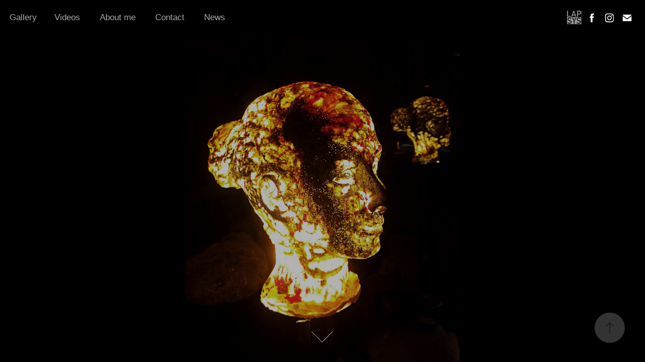

--- FILE ---
content_type: text/html; charset=utf-8
request_url: https://lapsys.myportfolio.com/
body_size: 7603
content:
<!DOCTYPE HTML>
<html lang="en-US">
<head>
  <meta charset="UTF-8" />
  <meta name="viewport" content="width=device-width, initial-scale=1" />
      <meta name="keywords"  content="art,kunst,keramik,graphik,grafik,kopf,skulptur,sculpture,lapsys,barbara,barbara lapsys" />
      <meta name="twitter:card"  content="summary_large_image" />
      <meta name="twitter:site"  content="@AdobePortfolio" />
      <meta  property="og:title" content="Barbara Lapsys" />
      <meta  property="og:image" content="https://cdn.myportfolio.com/0d948d3c23464e6a1d1e64f9c3868753/1860c022-593e-40ed-b5ac-6c1a4ae2a4cb_rwc_0x0x8192x6144x8192.jpg?h=67ff372b7c418802b3ddadb946787ed4" />
        <link rel="icon" href="https://cdn.myportfolio.com/0d948d3c23464e6a1d1e64f9c3868753/e8841101-e452-45bd-8065-61381fbe7f7e_carw_1x1x32.JPG?h=e9bb34d396508ea09e6714db7ea44dfa" />
        <link rel="apple-touch-icon" href="https://cdn.myportfolio.com/0d948d3c23464e6a1d1e64f9c3868753/91f1c694-1a30-461a-814f-9396b163ba43_carw_1x1x180.JPG?h=b429bb81e353bd567c3bba5529513df4" />
      <link rel="stylesheet" href="/dist/css/main.css" type="text/css" />
      <link rel="stylesheet" href="https://cdn.myportfolio.com/0d948d3c23464e6a1d1e64f9c3868753/f1eaad0f5304ed6e8a00d72e928cee2f1755852544.css?h=1e742c2560f59bbf64baa7deac03da0e" type="text/css" />
    <link rel="canonical" href="https://lapsys.myportfolio.com/kopie-von-gallery" />
      <title>Barbara Lapsys</title>
    <script type="text/javascript" src="//use.typekit.net/ik/[base64].js?cb=35f77bfb8b50944859ea3d3804e7194e7a3173fb" async onload="
    try {
      window.Typekit.load();
    } catch (e) {
      console.warn('Typekit not loaded.');
    }
    "></script>
</head>
  <body class="transition-enabled">  <div class='page-background-video page-background-video-with-panel'>
  </div>
  <div class="js-responsive-nav">
    <div class="responsive-nav has-social">
      <div class="close-responsive-click-area js-close-responsive-nav">
        <div class="close-responsive-button"></div>
      </div>
          <nav class="nav-container" data-hover-hint="nav" data-hover-hint-placement="bottom-start">
                <div class="gallery-title"><a href="/work" >Gallery</a></div>
      <div class="page-title">
        <a href="/video" >Videos</a>
      </div>
      <div class="page-title">
        <a href="/uber-mich-1" >About me</a>
      </div>
      <div class="page-title">
        <a href="/contact" >Contact</a>
      </div>
      <div class="page-title">
        <a href="/news" >News</a>
      </div>
          </nav>
        <div class="social pf-nav-social" data-context="theme.nav" data-hover-hint="navSocialIcons" data-hover-hint-placement="bottom-start">
          <ul>
                  <li>
                    <a href="https://www.facebook.com/barbara.lapsys" target="_blank">
                      <svg xmlns="http://www.w3.org/2000/svg" xmlns:xlink="http://www.w3.org/1999/xlink" version="1.1" x="0px" y="0px" viewBox="0 0 30 24" xml:space="preserve" class="icon"><path d="M16.21 20h-3.26v-8h-1.63V9.24h1.63V7.59c0-2.25 0.92-3.59 3.53-3.59h2.17v2.76H17.3 c-1.02 0-1.08 0.39-1.08 1.11l0 1.38h2.46L18.38 12h-2.17V20z"/></svg>
                    </a>
                  </li>
                  <li>
                    <a href="https://www.instagram.com/barb.l/" target="_blank">
                      <svg version="1.1" id="Layer_1" xmlns="http://www.w3.org/2000/svg" xmlns:xlink="http://www.w3.org/1999/xlink" viewBox="0 0 30 24" style="enable-background:new 0 0 30 24;" xml:space="preserve" class="icon">
                      <g>
                        <path d="M15,5.4c2.1,0,2.4,0,3.2,0c0.8,0,1.2,0.2,1.5,0.3c0.4,0.1,0.6,0.3,0.9,0.6c0.3,0.3,0.5,0.5,0.6,0.9
                          c0.1,0.3,0.2,0.7,0.3,1.5c0,0.8,0,1.1,0,3.2s0,2.4,0,3.2c0,0.8-0.2,1.2-0.3,1.5c-0.1,0.4-0.3,0.6-0.6,0.9c-0.3,0.3-0.5,0.5-0.9,0.6
                          c-0.3,0.1-0.7,0.2-1.5,0.3c-0.8,0-1.1,0-3.2,0s-2.4,0-3.2,0c-0.8,0-1.2-0.2-1.5-0.3c-0.4-0.1-0.6-0.3-0.9-0.6
                          c-0.3-0.3-0.5-0.5-0.6-0.9c-0.1-0.3-0.2-0.7-0.3-1.5c0-0.8,0-1.1,0-3.2s0-2.4,0-3.2c0-0.8,0.2-1.2,0.3-1.5c0.1-0.4,0.3-0.6,0.6-0.9
                          c0.3-0.3,0.5-0.5,0.9-0.6c0.3-0.1,0.7-0.2,1.5-0.3C12.6,5.4,12.9,5.4,15,5.4 M15,4c-2.2,0-2.4,0-3.3,0c-0.9,0-1.4,0.2-1.9,0.4
                          c-0.5,0.2-1,0.5-1.4,0.9C7.9,5.8,7.6,6.2,7.4,6.8C7.2,7.3,7.1,7.9,7,8.7C7,9.6,7,9.8,7,12s0,2.4,0,3.3c0,0.9,0.2,1.4,0.4,1.9
                          c0.2,0.5,0.5,1,0.9,1.4c0.4,0.4,0.9,0.7,1.4,0.9c0.5,0.2,1.1,0.3,1.9,0.4c0.9,0,1.1,0,3.3,0s2.4,0,3.3,0c0.9,0,1.4-0.2,1.9-0.4
                          c0.5-0.2,1-0.5,1.4-0.9c0.4-0.4,0.7-0.9,0.9-1.4c0.2-0.5,0.3-1.1,0.4-1.9c0-0.9,0-1.1,0-3.3s0-2.4,0-3.3c0-0.9-0.2-1.4-0.4-1.9
                          c-0.2-0.5-0.5-1-0.9-1.4c-0.4-0.4-0.9-0.7-1.4-0.9c-0.5-0.2-1.1-0.3-1.9-0.4C17.4,4,17.2,4,15,4L15,4L15,4z"/>
                        <path d="M15,7.9c-2.3,0-4.1,1.8-4.1,4.1s1.8,4.1,4.1,4.1s4.1-1.8,4.1-4.1S17.3,7.9,15,7.9L15,7.9z M15,14.7c-1.5,0-2.7-1.2-2.7-2.7
                          c0-1.5,1.2-2.7,2.7-2.7s2.7,1.2,2.7,2.7C17.7,13.5,16.5,14.7,15,14.7L15,14.7z"/>
                        <path d="M20.2,7.7c0,0.5-0.4,1-1,1s-1-0.4-1-1s0.4-1,1-1S20.2,7.2,20.2,7.7L20.2,7.7z"/>
                      </g>
                      </svg>
                    </a>
                  </li>
                  <li>
                    <a href="mailto:barbara@lapsys.at">
                      <svg version="1.1" id="Layer_1" xmlns="http://www.w3.org/2000/svg" xmlns:xlink="http://www.w3.org/1999/xlink" x="0px" y="0px" viewBox="0 0 30 24" style="enable-background:new 0 0 30 24;" xml:space="preserve" class="icon">
                        <g>
                          <path d="M15,13L7.1,7.1c0-0.5,0.4-1,1-1h13.8c0.5,0,1,0.4,1,1L15,13z M15,14.8l7.9-5.9v8.1c0,0.5-0.4,1-1,1H8.1c-0.5,0-1-0.4-1-1 V8.8L15,14.8z"/>
                        </g>
                      </svg>
                    </a>
                  </li>
          </ul>
        </div>
    </div>
  </div>
    <header class="site-header js-site-header  js-fixed-nav" data-context="theme.nav" data-hover-hint="nav" data-hover-hint-placement="top-start">
        <nav class="nav-container" data-hover-hint="nav" data-hover-hint-placement="bottom-start">
                <div class="gallery-title"><a href="/work" >Gallery</a></div>
      <div class="page-title">
        <a href="/video" >Videos</a>
      </div>
      <div class="page-title">
        <a href="/uber-mich-1" >About me</a>
      </div>
      <div class="page-title">
        <a href="/contact" >Contact</a>
      </div>
      <div class="page-title">
        <a href="/news" >News</a>
      </div>
        </nav>
        <div class="logo-wrap" data-context="theme.logo.header" data-hover-hint="logo" data-hover-hint-placement="bottom-start">
          <div class="logo e2e-site-logo-text logo-image  ">
    <a href="/kopie-von-gallery" class="image-normal image-link">
      <img src="https://cdn.myportfolio.com/0d948d3c23464e6a1d1e64f9c3868753/44654ec0-43fb-4ea1-a1a5-034c7be8c30e_rwc_0x0x354x358x4096.png?h=362fbc8369a477fb45d4a16a0ef6eeb6" alt="Barbara Lapsys">
    </a>
          </div>
        </div>
        <div class="social pf-nav-social" data-context="theme.nav" data-hover-hint="navSocialIcons" data-hover-hint-placement="bottom-start">
          <ul>
                  <li>
                    <a href="https://www.facebook.com/barbara.lapsys" target="_blank">
                      <svg xmlns="http://www.w3.org/2000/svg" xmlns:xlink="http://www.w3.org/1999/xlink" version="1.1" x="0px" y="0px" viewBox="0 0 30 24" xml:space="preserve" class="icon"><path d="M16.21 20h-3.26v-8h-1.63V9.24h1.63V7.59c0-2.25 0.92-3.59 3.53-3.59h2.17v2.76H17.3 c-1.02 0-1.08 0.39-1.08 1.11l0 1.38h2.46L18.38 12h-2.17V20z"/></svg>
                    </a>
                  </li>
                  <li>
                    <a href="https://www.instagram.com/barb.l/" target="_blank">
                      <svg version="1.1" id="Layer_1" xmlns="http://www.w3.org/2000/svg" xmlns:xlink="http://www.w3.org/1999/xlink" viewBox="0 0 30 24" style="enable-background:new 0 0 30 24;" xml:space="preserve" class="icon">
                      <g>
                        <path d="M15,5.4c2.1,0,2.4,0,3.2,0c0.8,0,1.2,0.2,1.5,0.3c0.4,0.1,0.6,0.3,0.9,0.6c0.3,0.3,0.5,0.5,0.6,0.9
                          c0.1,0.3,0.2,0.7,0.3,1.5c0,0.8,0,1.1,0,3.2s0,2.4,0,3.2c0,0.8-0.2,1.2-0.3,1.5c-0.1,0.4-0.3,0.6-0.6,0.9c-0.3,0.3-0.5,0.5-0.9,0.6
                          c-0.3,0.1-0.7,0.2-1.5,0.3c-0.8,0-1.1,0-3.2,0s-2.4,0-3.2,0c-0.8,0-1.2-0.2-1.5-0.3c-0.4-0.1-0.6-0.3-0.9-0.6
                          c-0.3-0.3-0.5-0.5-0.6-0.9c-0.1-0.3-0.2-0.7-0.3-1.5c0-0.8,0-1.1,0-3.2s0-2.4,0-3.2c0-0.8,0.2-1.2,0.3-1.5c0.1-0.4,0.3-0.6,0.6-0.9
                          c0.3-0.3,0.5-0.5,0.9-0.6c0.3-0.1,0.7-0.2,1.5-0.3C12.6,5.4,12.9,5.4,15,5.4 M15,4c-2.2,0-2.4,0-3.3,0c-0.9,0-1.4,0.2-1.9,0.4
                          c-0.5,0.2-1,0.5-1.4,0.9C7.9,5.8,7.6,6.2,7.4,6.8C7.2,7.3,7.1,7.9,7,8.7C7,9.6,7,9.8,7,12s0,2.4,0,3.3c0,0.9,0.2,1.4,0.4,1.9
                          c0.2,0.5,0.5,1,0.9,1.4c0.4,0.4,0.9,0.7,1.4,0.9c0.5,0.2,1.1,0.3,1.9,0.4c0.9,0,1.1,0,3.3,0s2.4,0,3.3,0c0.9,0,1.4-0.2,1.9-0.4
                          c0.5-0.2,1-0.5,1.4-0.9c0.4-0.4,0.7-0.9,0.9-1.4c0.2-0.5,0.3-1.1,0.4-1.9c0-0.9,0-1.1,0-3.3s0-2.4,0-3.3c0-0.9-0.2-1.4-0.4-1.9
                          c-0.2-0.5-0.5-1-0.9-1.4c-0.4-0.4-0.9-0.7-1.4-0.9c-0.5-0.2-1.1-0.3-1.9-0.4C17.4,4,17.2,4,15,4L15,4L15,4z"/>
                        <path d="M15,7.9c-2.3,0-4.1,1.8-4.1,4.1s1.8,4.1,4.1,4.1s4.1-1.8,4.1-4.1S17.3,7.9,15,7.9L15,7.9z M15,14.7c-1.5,0-2.7-1.2-2.7-2.7
                          c0-1.5,1.2-2.7,2.7-2.7s2.7,1.2,2.7,2.7C17.7,13.5,16.5,14.7,15,14.7L15,14.7z"/>
                        <path d="M20.2,7.7c0,0.5-0.4,1-1,1s-1-0.4-1-1s0.4-1,1-1S20.2,7.2,20.2,7.7L20.2,7.7z"/>
                      </g>
                      </svg>
                    </a>
                  </li>
                  <li>
                    <a href="mailto:barbara@lapsys.at">
                      <svg version="1.1" id="Layer_1" xmlns="http://www.w3.org/2000/svg" xmlns:xlink="http://www.w3.org/1999/xlink" x="0px" y="0px" viewBox="0 0 30 24" style="enable-background:new 0 0 30 24;" xml:space="preserve" class="icon">
                        <g>
                          <path d="M15,13L7.1,7.1c0-0.5,0.4-1,1-1h13.8c0.5,0,1,0.4,1,1L15,13z M15,14.8l7.9-5.9v8.1c0,0.5-0.4,1-1,1H8.1c-0.5,0-1-0.4-1-1 V8.8L15,14.8z"/>
                        </g>
                      </svg>
                    </a>
                  </li>
          </ul>
        </div>
        <div class="hamburger-click-area js-hamburger">
          <div class="hamburger">
            <i></i>
            <i></i>
            <i></i>
          </div>
        </div>
    </header>
    <div class="header-placeholder"></div>
        <div class="masthead" data-context="page.masthead" data-hover-hint="mastheadOptions" data-hover-hint-placement="top-start">
          <div class="masthead-contents">
            <div class="masthead-text js-masthead-text">
              
              
              <div class="masthead-buttons">
                
              </div>
                <div class="masthead-arrow-container js-masthead-arrow" data-context="page.masthead" data-hover-hint="scrollDownArrow">
                  <div class="masthead-arrow"></div>
                </div>
            </div>
          </div>
        </div>
  <div class="site-wrap cfix js-site-wrap">
    <div class="site-container">
      <div class="site-content e2e-site-content">
        <main>
          <section class="project-covers" data-context="page.gallery.covers">
          <a class="project-cover js-project-cover-touch hold-space has-rollover" href="/kopie-von-portraits" data-context="pages" data-identity="id:p6134b15c316b4ff4c379d495a835756e15d7ba4f580f27febcfab" data-hover-hint-id="p6134b15c316b4ff4c379d495a835756e15d7ba4f580f27febcfab" data-hover-hint="galleryPageCover">
              <div class="cover-image-wrap">
                <div class="cover-image">
                    <div class="cover cover-rollover">

            <img
              class="cover__img js-lazy"
              src="https://cdn.myportfolio.com/0d948d3c23464e6a1d1e64f9c3868753/68a68aed-6d42-4432-8277-33e7b98ae923_rwc_0x0x4000x3000x32.JPG?h=d1262f735bec2d5ffddd475de4bc64f5"
              data-src="https://cdn.myportfolio.com/0d948d3c23464e6a1d1e64f9c3868753/68a68aed-6d42-4432-8277-33e7b98ae923_rwc_0x0x4000x3000x4000.JPG?h=8950e393db3771c8d2ddbbad60948c61"
              data-srcset="https://cdn.myportfolio.com/0d948d3c23464e6a1d1e64f9c3868753/68a68aed-6d42-4432-8277-33e7b98ae923_rwc_0x0x4000x3000x640.JPG?h=9b901f071139e52761d7de3040aede07 640w, https://cdn.myportfolio.com/0d948d3c23464e6a1d1e64f9c3868753/68a68aed-6d42-4432-8277-33e7b98ae923_rwc_0x0x4000x3000x1280.JPG?h=4b073a3ee458614fdff4775bf6590b98 1280w, https://cdn.myportfolio.com/0d948d3c23464e6a1d1e64f9c3868753/68a68aed-6d42-4432-8277-33e7b98ae923_rwc_0x0x4000x3000x1366.JPG?h=0fc7b8d45afec13dbee581c1afdd7467 1366w, https://cdn.myportfolio.com/0d948d3c23464e6a1d1e64f9c3868753/68a68aed-6d42-4432-8277-33e7b98ae923_rwc_0x0x4000x3000x1920.JPG?h=bfe6d6a952893d1c7a9f99216c30d8be 1920w, https://cdn.myportfolio.com/0d948d3c23464e6a1d1e64f9c3868753/68a68aed-6d42-4432-8277-33e7b98ae923_rwc_0x0x4000x3000x2560.JPG?h=8dc4f75f5c1ad6abcfb854c44f71ec23 2560w, https://cdn.myportfolio.com/0d948d3c23464e6a1d1e64f9c3868753/68a68aed-6d42-4432-8277-33e7b98ae923_rwc_0x0x4000x3000x4000.JPG?h=8950e393db3771c8d2ddbbad60948c61 5120w"
              data-sizes="(max-width: 540px) 100vw, (max-width: 768px) 50vw, calc(100vw / 4)"
            >
                              </div>
                    <div class="cover cover-normal has-rollover">

            <img
              class="cover__img js-lazy"
              src="https://cdn.myportfolio.com/0d948d3c23464e6a1d1e64f9c3868753/da7b52ec-7afb-4ccb-a3cd-680d7e7f50ea_carw_4x3x32.JPG?h=0c1a2b1ae55daa754e9c5201c1ebac42"
              data-src="https://cdn.myportfolio.com/0d948d3c23464e6a1d1e64f9c3868753/da7b52ec-7afb-4ccb-a3cd-680d7e7f50ea_car_4x3.JPG?h=dbf0a03ce844ee6882f6737df86c18d2"
              data-srcset="https://cdn.myportfolio.com/0d948d3c23464e6a1d1e64f9c3868753/da7b52ec-7afb-4ccb-a3cd-680d7e7f50ea_carw_4x3x640.JPG?h=fa08ec65aaa5e9b64f4e622335edd9ec 640w, https://cdn.myportfolio.com/0d948d3c23464e6a1d1e64f9c3868753/da7b52ec-7afb-4ccb-a3cd-680d7e7f50ea_carw_4x3x1280.JPG?h=82ebf082a4a49b59964b8d1b4cd1152d 1280w, https://cdn.myportfolio.com/0d948d3c23464e6a1d1e64f9c3868753/da7b52ec-7afb-4ccb-a3cd-680d7e7f50ea_carw_4x3x1366.JPG?h=3f3d9bb6c732352c705f9ed1e4107a22 1366w, https://cdn.myportfolio.com/0d948d3c23464e6a1d1e64f9c3868753/da7b52ec-7afb-4ccb-a3cd-680d7e7f50ea_carw_4x3x1920.JPG?h=cf35e647fb46c83bd17702b7b529077b 1920w, https://cdn.myportfolio.com/0d948d3c23464e6a1d1e64f9c3868753/da7b52ec-7afb-4ccb-a3cd-680d7e7f50ea_carw_4x3x2560.JPG?h=d54228d66048e70416d24a7e8bf85b5a 2560w, https://cdn.myportfolio.com/0d948d3c23464e6a1d1e64f9c3868753/da7b52ec-7afb-4ccb-a3cd-680d7e7f50ea_carw_4x3x5120.JPG?h=4a1a28f51deb93dea5d2c2b312cfc290 5120w"
              data-sizes="(max-width: 540px) 100vw, (max-width: 768px) 50vw, calc(100vw / 4)"
            >
                              </div>
                </div>
              </div>
            <div class="details-wrap">
              <div class="details">
                <div class="details-inner">
                    <div class="title preserve-whitespace">Portraits</div>
                </div>
              </div>
            </div>
          </a>
          <a class="project-cover js-project-cover-touch hold-space has-rollover" href="/kopie-von-keramik" data-context="pages" data-identity="id:p6134b153cfab091500e24a4d13b0e0d70a88daeb8b8c09d910836" data-hover-hint-id="p6134b153cfab091500e24a4d13b0e0d70a88daeb8b8c09d910836" data-hover-hint="galleryPageCover">
              <div class="cover-image-wrap">
                <div class="cover-image">
                    <div class="cover cover-rollover">

            <img
              class="cover__img js-lazy"
              src="https://cdn.myportfolio.com/0d948d3c23464e6a1d1e64f9c3868753/53724865-b4c0-403c-8e7d-169ffcd97f72_rwc_0x0x4032x3024x32.JPG?h=633c72fd13800cfd3376a16426878303"
              data-src="https://cdn.myportfolio.com/0d948d3c23464e6a1d1e64f9c3868753/53724865-b4c0-403c-8e7d-169ffcd97f72_rwc_0x0x4032x3024x4032.JPG?h=ac18c2dd41f8e16b75a6e9803917528c"
              data-srcset="https://cdn.myportfolio.com/0d948d3c23464e6a1d1e64f9c3868753/53724865-b4c0-403c-8e7d-169ffcd97f72_rwc_0x0x4032x3024x640.JPG?h=719ebc816666846e2243c7ce8222e838 640w, https://cdn.myportfolio.com/0d948d3c23464e6a1d1e64f9c3868753/53724865-b4c0-403c-8e7d-169ffcd97f72_rwc_0x0x4032x3024x1280.JPG?h=bab1683da0b3c0640c873af6635c5078 1280w, https://cdn.myportfolio.com/0d948d3c23464e6a1d1e64f9c3868753/53724865-b4c0-403c-8e7d-169ffcd97f72_rwc_0x0x4032x3024x1366.JPG?h=6409db243e3e3a28286a46d0e9d7d0e4 1366w, https://cdn.myportfolio.com/0d948d3c23464e6a1d1e64f9c3868753/53724865-b4c0-403c-8e7d-169ffcd97f72_rwc_0x0x4032x3024x1920.JPG?h=db607cbdc6a2764cf02eeed4cc5b66fe 1920w, https://cdn.myportfolio.com/0d948d3c23464e6a1d1e64f9c3868753/53724865-b4c0-403c-8e7d-169ffcd97f72_rwc_0x0x4032x3024x2560.JPG?h=dc4479d862b8ccf2d745a9a078509ac4 2560w, https://cdn.myportfolio.com/0d948d3c23464e6a1d1e64f9c3868753/53724865-b4c0-403c-8e7d-169ffcd97f72_rwc_0x0x4032x3024x4032.JPG?h=ac18c2dd41f8e16b75a6e9803917528c 5120w"
              data-sizes="(max-width: 540px) 100vw, (max-width: 768px) 50vw, calc(100vw / 4)"
            >
                              </div>
                    <div class="cover cover-normal has-rollover">

            <img
              class="cover__img js-lazy"
              src="https://cdn.myportfolio.com/0d948d3c23464e6a1d1e64f9c3868753/57ae7052-1a86-4a63-8e07-b2140e574599_rwc_0x0x3916x2937x32.jpg?h=d3b4a38b0911e3ec33a98e7a9e8545dd"
              data-src="https://cdn.myportfolio.com/0d948d3c23464e6a1d1e64f9c3868753/57ae7052-1a86-4a63-8e07-b2140e574599_rwc_0x0x3916x2937x3916.jpg?h=445d3e10ef11cf03f46db0f24d303871"
              data-srcset="https://cdn.myportfolio.com/0d948d3c23464e6a1d1e64f9c3868753/57ae7052-1a86-4a63-8e07-b2140e574599_rwc_0x0x3916x2937x640.jpg?h=f81e71bee0d1b346d7d0be63b318d717 640w, https://cdn.myportfolio.com/0d948d3c23464e6a1d1e64f9c3868753/57ae7052-1a86-4a63-8e07-b2140e574599_rwc_0x0x3916x2937x1280.jpg?h=7210d5bfd2151cdc78e63c42f8e9de25 1280w, https://cdn.myportfolio.com/0d948d3c23464e6a1d1e64f9c3868753/57ae7052-1a86-4a63-8e07-b2140e574599_rwc_0x0x3916x2937x1366.jpg?h=45703285105f4d6106dc7f962e3840bf 1366w, https://cdn.myportfolio.com/0d948d3c23464e6a1d1e64f9c3868753/57ae7052-1a86-4a63-8e07-b2140e574599_rwc_0x0x3916x2937x1920.jpg?h=361da3e28ba86d22378af0de0ca4aec0 1920w, https://cdn.myportfolio.com/0d948d3c23464e6a1d1e64f9c3868753/57ae7052-1a86-4a63-8e07-b2140e574599_rwc_0x0x3916x2937x2560.jpg?h=97f7dc3cb5b48bc568d878b2f6b2f3d4 2560w, https://cdn.myportfolio.com/0d948d3c23464e6a1d1e64f9c3868753/57ae7052-1a86-4a63-8e07-b2140e574599_rwc_0x0x3916x2937x3916.jpg?h=445d3e10ef11cf03f46db0f24d303871 5120w"
              data-sizes="(max-width: 540px) 100vw, (max-width: 768px) 50vw, calc(100vw / 4)"
            >
                              </div>
                </div>
              </div>
            <div class="details-wrap">
              <div class="details">
                <div class="details-inner">
                    <div class="title preserve-whitespace">Keramik</div>
                </div>
              </div>
            </div>
          </a>
          <a class="project-cover js-project-cover-touch hold-space has-rollover" href="/kopie-von-diplomarbeit" data-context="pages" data-identity="id:p6134b14bae2665fe4d04348963def2514f679f25ba8469b9e9d37" data-hover-hint-id="p6134b14bae2665fe4d04348963def2514f679f25ba8469b9e9d37" data-hover-hint="galleryPageCover">
              <div class="cover-image-wrap">
                <div class="cover-image">
                    <div class="cover cover-rollover">

            <img
              class="cover__img js-lazy"
              src="https://cdn.myportfolio.com/0d948d3c23464e6a1d1e64f9c3868753/97cb34a0-d49c-4b68-8767-0e1bb5ae8f1d_rwc_0x0x3984x2988x32.jpg?h=0b6f26d1c190876d940fce139c9ad8df"
              data-src="https://cdn.myportfolio.com/0d948d3c23464e6a1d1e64f9c3868753/97cb34a0-d49c-4b68-8767-0e1bb5ae8f1d_rwc_0x0x3984x2988x3984.jpg?h=65e9b101b64ef19330c9608f383fdbb0"
              data-srcset="https://cdn.myportfolio.com/0d948d3c23464e6a1d1e64f9c3868753/97cb34a0-d49c-4b68-8767-0e1bb5ae8f1d_rwc_0x0x3984x2988x640.jpg?h=8843c0bf5ab06fdef75e8e3a86444416 640w, https://cdn.myportfolio.com/0d948d3c23464e6a1d1e64f9c3868753/97cb34a0-d49c-4b68-8767-0e1bb5ae8f1d_rwc_0x0x3984x2988x1280.jpg?h=5d176972c5cbd1528489914ad7972794 1280w, https://cdn.myportfolio.com/0d948d3c23464e6a1d1e64f9c3868753/97cb34a0-d49c-4b68-8767-0e1bb5ae8f1d_rwc_0x0x3984x2988x1366.jpg?h=8e0ec66633aa4fca2ae780e565969889 1366w, https://cdn.myportfolio.com/0d948d3c23464e6a1d1e64f9c3868753/97cb34a0-d49c-4b68-8767-0e1bb5ae8f1d_rwc_0x0x3984x2988x1920.jpg?h=29edd615faa0a14ca2d4d89b8670cfff 1920w, https://cdn.myportfolio.com/0d948d3c23464e6a1d1e64f9c3868753/97cb34a0-d49c-4b68-8767-0e1bb5ae8f1d_rwc_0x0x3984x2988x2560.jpg?h=eb4939655ab390e732ede28f90d4ede1 2560w, https://cdn.myportfolio.com/0d948d3c23464e6a1d1e64f9c3868753/97cb34a0-d49c-4b68-8767-0e1bb5ae8f1d_rwc_0x0x3984x2988x3984.jpg?h=65e9b101b64ef19330c9608f383fdbb0 5120w"
              data-sizes="(max-width: 540px) 100vw, (max-width: 768px) 50vw, calc(100vw / 4)"
            >
                              </div>
                    <div class="cover cover-normal has-rollover">

            <img
              class="cover__img js-lazy"
              src="https://cdn.myportfolio.com/0d948d3c23464e6a1d1e64f9c3868753/9ab51adf-edaf-496e-82e8-174d07756478_rwc_33x0x1852x1389x32.jpg?h=e126ee6c5e338a864ed6132cc7e21531"
              data-src="https://cdn.myportfolio.com/0d948d3c23464e6a1d1e64f9c3868753/9ab51adf-edaf-496e-82e8-174d07756478_rwc_33x0x1852x1389x1852.jpg?h=029c1d20d9289ae05e2456f1a5058ea6"
              data-srcset="https://cdn.myportfolio.com/0d948d3c23464e6a1d1e64f9c3868753/9ab51adf-edaf-496e-82e8-174d07756478_rwc_33x0x1852x1389x640.jpg?h=5ea49207f03582f54399d6818fb09949 640w, https://cdn.myportfolio.com/0d948d3c23464e6a1d1e64f9c3868753/9ab51adf-edaf-496e-82e8-174d07756478_rwc_33x0x1852x1389x1280.jpg?h=c35e7d2338a7b012af8ec1bcad7e64b4 1280w, https://cdn.myportfolio.com/0d948d3c23464e6a1d1e64f9c3868753/9ab51adf-edaf-496e-82e8-174d07756478_rwc_33x0x1852x1389x1366.jpg?h=c887f99d5b521331cfe7ac95f1a6f553 1366w, https://cdn.myportfolio.com/0d948d3c23464e6a1d1e64f9c3868753/9ab51adf-edaf-496e-82e8-174d07756478_rwc_33x0x1852x1389x1920.jpg?h=54f1df62c82a414b407d4e2dbb7b1124 1920w, https://cdn.myportfolio.com/0d948d3c23464e6a1d1e64f9c3868753/9ab51adf-edaf-496e-82e8-174d07756478_rwc_33x0x1852x1389x1852.jpg?h=029c1d20d9289ae05e2456f1a5058ea6 2560w, https://cdn.myportfolio.com/0d948d3c23464e6a1d1e64f9c3868753/9ab51adf-edaf-496e-82e8-174d07756478_rwc_33x0x1852x1389x1852.jpg?h=029c1d20d9289ae05e2456f1a5058ea6 5120w"
              data-sizes="(max-width: 540px) 100vw, (max-width: 768px) 50vw, calc(100vw / 4)"
            >
                              </div>
                </div>
              </div>
            <div class="details-wrap">
              <div class="details">
                <div class="details-inner">
                    <div class="title preserve-whitespace">Diplomarbeit</div>
                </div>
              </div>
            </div>
          </a>
          <a class="project-cover js-project-cover-touch hold-space has-rollover" href="/kopie-von-papier" data-context="pages" data-identity="id:p6134b168423883ac186b1204cdf0f0b105041d9445f8ff8529ee5" data-hover-hint-id="p6134b168423883ac186b1204cdf0f0b105041d9445f8ff8529ee5" data-hover-hint="galleryPageCover">
              <div class="cover-image-wrap">
                <div class="cover-image">
                    <div class="cover cover-rollover">

            <img
              class="cover__img js-lazy"
              src="https://cdn.myportfolio.com/0d948d3c23464e6a1d1e64f9c3868753/cf837da3-88fa-440a-9688-648c9264aef7_rwc_0x1323x2510x1882x32.jpg?h=6177ac11df560c9eea870b10e5410a0b"
              data-src="https://cdn.myportfolio.com/0d948d3c23464e6a1d1e64f9c3868753/cf837da3-88fa-440a-9688-648c9264aef7_rwc_0x1323x2510x1882x2510.jpg?h=15bf096ec27177f9cb42afec6c0075e8"
              data-srcset="https://cdn.myportfolio.com/0d948d3c23464e6a1d1e64f9c3868753/cf837da3-88fa-440a-9688-648c9264aef7_rwc_0x1323x2510x1882x640.jpg?h=6f82d84e02e6df723e48db0ce383f5ae 640w, https://cdn.myportfolio.com/0d948d3c23464e6a1d1e64f9c3868753/cf837da3-88fa-440a-9688-648c9264aef7_rwc_0x1323x2510x1882x1280.jpg?h=f2258f8374388316c28f78f5f28dc73c 1280w, https://cdn.myportfolio.com/0d948d3c23464e6a1d1e64f9c3868753/cf837da3-88fa-440a-9688-648c9264aef7_rwc_0x1323x2510x1882x1366.jpg?h=3f98dacec096d3ddb00d9ebaae47a437 1366w, https://cdn.myportfolio.com/0d948d3c23464e6a1d1e64f9c3868753/cf837da3-88fa-440a-9688-648c9264aef7_rwc_0x1323x2510x1882x1920.jpg?h=d8ff5b62cb4584f39857e82293495aae 1920w, https://cdn.myportfolio.com/0d948d3c23464e6a1d1e64f9c3868753/cf837da3-88fa-440a-9688-648c9264aef7_rwc_0x1323x2510x1882x2510.jpg?h=15bf096ec27177f9cb42afec6c0075e8 2560w, https://cdn.myportfolio.com/0d948d3c23464e6a1d1e64f9c3868753/cf837da3-88fa-440a-9688-648c9264aef7_rwc_0x1323x2510x1882x2510.jpg?h=15bf096ec27177f9cb42afec6c0075e8 5120w"
              data-sizes="(max-width: 540px) 100vw, (max-width: 768px) 50vw, calc(100vw / 4)"
            >
                              </div>
                    <div class="cover cover-normal has-rollover">

            <img
              class="cover__img js-lazy"
              src="https://cdn.myportfolio.com/0d948d3c23464e6a1d1e64f9c3868753/b7527da5-049c-41ed-954a-286fbee7d7e7_rwc_0x832x1680x1260x32.png?h=5feb67e6e7282ca19483550ddd8b5572"
              data-src="https://cdn.myportfolio.com/0d948d3c23464e6a1d1e64f9c3868753/b7527da5-049c-41ed-954a-286fbee7d7e7_rwc_0x832x1680x1260x1680.png?h=1f3e2d7aaed40389c35a287862edd634"
              data-srcset="https://cdn.myportfolio.com/0d948d3c23464e6a1d1e64f9c3868753/b7527da5-049c-41ed-954a-286fbee7d7e7_rwc_0x832x1680x1260x640.png?h=c2e49b4acb0e7bd3f09d8d104c308c9a 640w, https://cdn.myportfolio.com/0d948d3c23464e6a1d1e64f9c3868753/b7527da5-049c-41ed-954a-286fbee7d7e7_rwc_0x832x1680x1260x1280.png?h=cced18b567006189407080cae1cc0003 1280w, https://cdn.myportfolio.com/0d948d3c23464e6a1d1e64f9c3868753/b7527da5-049c-41ed-954a-286fbee7d7e7_rwc_0x832x1680x1260x1366.png?h=82c7b44fbeee8730e00af2512ec77db5 1366w, https://cdn.myportfolio.com/0d948d3c23464e6a1d1e64f9c3868753/b7527da5-049c-41ed-954a-286fbee7d7e7_rwc_0x832x1680x1260x1680.png?h=1f3e2d7aaed40389c35a287862edd634 1920w, https://cdn.myportfolio.com/0d948d3c23464e6a1d1e64f9c3868753/b7527da5-049c-41ed-954a-286fbee7d7e7_rwc_0x832x1680x1260x1680.png?h=1f3e2d7aaed40389c35a287862edd634 2560w, https://cdn.myportfolio.com/0d948d3c23464e6a1d1e64f9c3868753/b7527da5-049c-41ed-954a-286fbee7d7e7_rwc_0x832x1680x1260x1680.png?h=1f3e2d7aaed40389c35a287862edd634 5120w"
              data-sizes="(max-width: 540px) 100vw, (max-width: 768px) 50vw, calc(100vw / 4)"
            >
                              </div>
                </div>
              </div>
            <div class="details-wrap">
              <div class="details">
                <div class="details-inner">
                    <div class="title preserve-whitespace">Papier</div>
                </div>
              </div>
            </div>
          </a>
          <a class="project-cover js-project-cover-touch hold-space has-rollover" href="/kopie-von-akte-2" data-context="pages" data-identity="id:p6134b17561d13ba7f428f5457525204cdb6c17c5a509ba521a210" data-hover-hint-id="p6134b17561d13ba7f428f5457525204cdb6c17c5a509ba521a210" data-hover-hint="galleryPageCover">
              <div class="cover-image-wrap">
                <div class="cover-image">
                    <div class="cover cover-rollover">

            <img
              class="cover__img js-lazy"
              src="https://cdn.myportfolio.com/0d948d3c23464e6a1d1e64f9c3868753/462786e5-64c2-4678-909b-c6618ffed50d_rwc_0x0x1920x1440x32.jpg?h=005941671944813deec38947097a9a3d"
              data-src="https://cdn.myportfolio.com/0d948d3c23464e6a1d1e64f9c3868753/462786e5-64c2-4678-909b-c6618ffed50d_rwc_0x0x1920x1440x1920.jpg?h=1e95be05eb7b7a5b7e34d088cfac14c5"
              data-srcset="https://cdn.myportfolio.com/0d948d3c23464e6a1d1e64f9c3868753/462786e5-64c2-4678-909b-c6618ffed50d_rwc_0x0x1920x1440x640.jpg?h=c94cc591a90a0ae735e0497debe863de 640w, https://cdn.myportfolio.com/0d948d3c23464e6a1d1e64f9c3868753/462786e5-64c2-4678-909b-c6618ffed50d_rwc_0x0x1920x1440x1280.jpg?h=03be501303849285fd583c47454693e1 1280w, https://cdn.myportfolio.com/0d948d3c23464e6a1d1e64f9c3868753/462786e5-64c2-4678-909b-c6618ffed50d_rwc_0x0x1920x1440x1366.jpg?h=b61180f80405c0a26184ae51b6c90f55 1366w, https://cdn.myportfolio.com/0d948d3c23464e6a1d1e64f9c3868753/462786e5-64c2-4678-909b-c6618ffed50d_rwc_0x0x1920x1440x1920.jpg?h=1e95be05eb7b7a5b7e34d088cfac14c5 1920w, https://cdn.myportfolio.com/0d948d3c23464e6a1d1e64f9c3868753/462786e5-64c2-4678-909b-c6618ffed50d_rwc_0x0x1920x1440x1920.jpg?h=1e95be05eb7b7a5b7e34d088cfac14c5 2560w, https://cdn.myportfolio.com/0d948d3c23464e6a1d1e64f9c3868753/462786e5-64c2-4678-909b-c6618ffed50d_rwc_0x0x1920x1440x1920.jpg?h=1e95be05eb7b7a5b7e34d088cfac14c5 5120w"
              data-sizes="(max-width: 540px) 100vw, (max-width: 768px) 50vw, calc(100vw / 4)"
            >
                              </div>
                    <div class="cover cover-normal has-rollover">

            <img
              class="cover__img js-lazy"
              src="https://cdn.myportfolio.com/0d948d3c23464e6a1d1e64f9c3868753/813ef5a6-87af-494a-b73c-39321c26b02f_rwc_0x0x3984x2987x32.jpg?h=49edfcfaa13770ded7bf10379ee26b57"
              data-src="https://cdn.myportfolio.com/0d948d3c23464e6a1d1e64f9c3868753/813ef5a6-87af-494a-b73c-39321c26b02f_rwc_0x0x3984x2987x3984.jpg?h=517e924611b5b9c65acc281d16e1aed3"
              data-srcset="https://cdn.myportfolio.com/0d948d3c23464e6a1d1e64f9c3868753/813ef5a6-87af-494a-b73c-39321c26b02f_rwc_0x0x3984x2987x640.jpg?h=8f44f513b334b8a51932133bc4364299 640w, https://cdn.myportfolio.com/0d948d3c23464e6a1d1e64f9c3868753/813ef5a6-87af-494a-b73c-39321c26b02f_rwc_0x0x3984x2987x1280.jpg?h=f121ed205ad1a47520de4a76e050b099 1280w, https://cdn.myportfolio.com/0d948d3c23464e6a1d1e64f9c3868753/813ef5a6-87af-494a-b73c-39321c26b02f_rwc_0x0x3984x2987x1366.jpg?h=496eb334a9bf7ac9169fbbfae8f5a500 1366w, https://cdn.myportfolio.com/0d948d3c23464e6a1d1e64f9c3868753/813ef5a6-87af-494a-b73c-39321c26b02f_rwc_0x0x3984x2987x1920.jpg?h=c62a43db33ee308930d34a86dc365472 1920w, https://cdn.myportfolio.com/0d948d3c23464e6a1d1e64f9c3868753/813ef5a6-87af-494a-b73c-39321c26b02f_rwc_0x0x3984x2987x2560.jpg?h=4520df6299375d2774517f01730e3f85 2560w, https://cdn.myportfolio.com/0d948d3c23464e6a1d1e64f9c3868753/813ef5a6-87af-494a-b73c-39321c26b02f_rwc_0x0x3984x2987x3984.jpg?h=517e924611b5b9c65acc281d16e1aed3 5120w"
              data-sizes="(max-width: 540px) 100vw, (max-width: 768px) 50vw, calc(100vw / 4)"
            >
                              </div>
                </div>
              </div>
            <div class="details-wrap">
              <div class="details">
                <div class="details-inner">
                    <div class="title preserve-whitespace">Akte</div>
                </div>
              </div>
            </div>
          </a>
          <a class="project-cover js-project-cover-touch hold-space" href="/kopie-von-kopfe-aus-mehl-schnee" data-context="pages" data-identity="id:p6134b18a56799f06fa03f38209385ee046a876573d40d3b75fed5" data-hover-hint-id="p6134b18a56799f06fa03f38209385ee046a876573d40d3b75fed5" data-hover-hint="galleryPageCover">
              <div class="cover-image-wrap">
                <div class="cover-image">
                    <div class="cover cover-normal">

            <img
              class="cover__img js-lazy"
              src="https://cdn.myportfolio.com/0d948d3c23464e6a1d1e64f9c3868753/e67c4cd4-4220-4beb-93f7-115a6381f675_carw_4x3x32.jpg?h=2aa47f24f1aaca095d12fe376a8cfabc"
              data-src="https://cdn.myportfolio.com/0d948d3c23464e6a1d1e64f9c3868753/e67c4cd4-4220-4beb-93f7-115a6381f675_car_4x3.jpg?h=82eb0b807ae0b5dd70369997ce4ab74a"
              data-srcset="https://cdn.myportfolio.com/0d948d3c23464e6a1d1e64f9c3868753/e67c4cd4-4220-4beb-93f7-115a6381f675_carw_4x3x640.jpg?h=fbd5e000f7bba65ab3755b26242c144f 640w, https://cdn.myportfolio.com/0d948d3c23464e6a1d1e64f9c3868753/e67c4cd4-4220-4beb-93f7-115a6381f675_carw_4x3x1280.jpg?h=1ed14e11c7fe1d887f20aa2e4f6ce7ba 1280w, https://cdn.myportfolio.com/0d948d3c23464e6a1d1e64f9c3868753/e67c4cd4-4220-4beb-93f7-115a6381f675_carw_4x3x1366.jpg?h=ee93dd1bc33eb49ce89f56bd294c74ff 1366w, https://cdn.myportfolio.com/0d948d3c23464e6a1d1e64f9c3868753/e67c4cd4-4220-4beb-93f7-115a6381f675_carw_4x3x1920.jpg?h=bac3c13c10c52ff376498bc300874c3d 1920w, https://cdn.myportfolio.com/0d948d3c23464e6a1d1e64f9c3868753/e67c4cd4-4220-4beb-93f7-115a6381f675_carw_4x3x2560.jpg?h=7f0d8381764f7c1f879ef31b8c6aedd7 2560w, https://cdn.myportfolio.com/0d948d3c23464e6a1d1e64f9c3868753/e67c4cd4-4220-4beb-93f7-115a6381f675_carw_4x3x5120.jpg?h=f48088fdb8f4971fa0e9812f3c97ad21 5120w"
              data-sizes="(max-width: 540px) 100vw, (max-width: 768px) 50vw, calc(100vw / 4)"
            >
                              </div>
                </div>
              </div>
            <div class="details-wrap">
              <div class="details">
                <div class="details-inner">
                    <div class="title preserve-whitespace">Köpfe aus Mehl, Schnee,...</div>
                </div>
              </div>
            </div>
          </a>
          <a class="project-cover js-project-cover-touch hold-space has-rollover" href="/kopie-von-kopfe-aus-knete" data-context="pages" data-identity="id:p6134b180c191f8c1278b47f21b0df1e555a66bbcb67d6dccbdf14" data-hover-hint-id="p6134b180c191f8c1278b47f21b0df1e555a66bbcb67d6dccbdf14" data-hover-hint="galleryPageCover">
              <div class="cover-image-wrap">
                <div class="cover-image">
                    <div class="cover cover-rollover">

            <img
              class="cover__img js-lazy"
              src="https://cdn.myportfolio.com/0d948d3c23464e6a1d1e64f9c3868753/79038b24-6be8-429a-8bbc-34e5c397b02f_rwc_0x102x425x318x32.jpg?h=070dd693c5713bec8a017c565530cc08"
              data-src="https://cdn.myportfolio.com/0d948d3c23464e6a1d1e64f9c3868753/79038b24-6be8-429a-8bbc-34e5c397b02f_rwc_0x102x425x318x425.jpg?h=fe1a96d93a87d5b31a54e29f31dff34a"
              data-srcset="https://cdn.myportfolio.com/0d948d3c23464e6a1d1e64f9c3868753/79038b24-6be8-429a-8bbc-34e5c397b02f_rwc_0x102x425x318x425.jpg?h=fe1a96d93a87d5b31a54e29f31dff34a 640w, https://cdn.myportfolio.com/0d948d3c23464e6a1d1e64f9c3868753/79038b24-6be8-429a-8bbc-34e5c397b02f_rwc_0x102x425x318x425.jpg?h=fe1a96d93a87d5b31a54e29f31dff34a 1280w, https://cdn.myportfolio.com/0d948d3c23464e6a1d1e64f9c3868753/79038b24-6be8-429a-8bbc-34e5c397b02f_rwc_0x102x425x318x425.jpg?h=fe1a96d93a87d5b31a54e29f31dff34a 1366w, https://cdn.myportfolio.com/0d948d3c23464e6a1d1e64f9c3868753/79038b24-6be8-429a-8bbc-34e5c397b02f_rwc_0x102x425x318x425.jpg?h=fe1a96d93a87d5b31a54e29f31dff34a 1920w, https://cdn.myportfolio.com/0d948d3c23464e6a1d1e64f9c3868753/79038b24-6be8-429a-8bbc-34e5c397b02f_rwc_0x102x425x318x425.jpg?h=fe1a96d93a87d5b31a54e29f31dff34a 2560w, https://cdn.myportfolio.com/0d948d3c23464e6a1d1e64f9c3868753/79038b24-6be8-429a-8bbc-34e5c397b02f_rwc_0x102x425x318x425.jpg?h=fe1a96d93a87d5b31a54e29f31dff34a 5120w"
              data-sizes="(max-width: 540px) 100vw, (max-width: 768px) 50vw, calc(100vw / 4)"
            >
                              </div>
                    <div class="cover cover-normal has-rollover">

            <img
              class="cover__img js-lazy"
              src="https://cdn.myportfolio.com/0d948d3c23464e6a1d1e64f9c3868753/75b5f8a9-8bb3-474b-b67f-cd204ba0366a_rwc_0x445x1536x1152x32.JPG?h=78e658be484b88557a4579a4c475da72"
              data-src="https://cdn.myportfolio.com/0d948d3c23464e6a1d1e64f9c3868753/75b5f8a9-8bb3-474b-b67f-cd204ba0366a_rwc_0x445x1536x1152x1536.JPG?h=d50b2bb072959eab0e6c18b453e42275"
              data-srcset="https://cdn.myportfolio.com/0d948d3c23464e6a1d1e64f9c3868753/75b5f8a9-8bb3-474b-b67f-cd204ba0366a_rwc_0x445x1536x1152x640.JPG?h=1b4d8d111ceea13ba9599cdf549334ed 640w, https://cdn.myportfolio.com/0d948d3c23464e6a1d1e64f9c3868753/75b5f8a9-8bb3-474b-b67f-cd204ba0366a_rwc_0x445x1536x1152x1280.JPG?h=fb6314eea64c8494121d1d54a96dcf12 1280w, https://cdn.myportfolio.com/0d948d3c23464e6a1d1e64f9c3868753/75b5f8a9-8bb3-474b-b67f-cd204ba0366a_rwc_0x445x1536x1152x1366.JPG?h=1b6806ac36a21aff5506b8af88d0a03f 1366w, https://cdn.myportfolio.com/0d948d3c23464e6a1d1e64f9c3868753/75b5f8a9-8bb3-474b-b67f-cd204ba0366a_rwc_0x445x1536x1152x1536.JPG?h=d50b2bb072959eab0e6c18b453e42275 1920w, https://cdn.myportfolio.com/0d948d3c23464e6a1d1e64f9c3868753/75b5f8a9-8bb3-474b-b67f-cd204ba0366a_rwc_0x445x1536x1152x1536.JPG?h=d50b2bb072959eab0e6c18b453e42275 2560w, https://cdn.myportfolio.com/0d948d3c23464e6a1d1e64f9c3868753/75b5f8a9-8bb3-474b-b67f-cd204ba0366a_rwc_0x445x1536x1152x1536.JPG?h=d50b2bb072959eab0e6c18b453e42275 5120w"
              data-sizes="(max-width: 540px) 100vw, (max-width: 768px) 50vw, calc(100vw / 4)"
            >
                              </div>
                </div>
              </div>
            <div class="details-wrap">
              <div class="details">
                <div class="details-inner">
                    <div class="title preserve-whitespace">Köpfe aus Knete</div>
                </div>
              </div>
            </div>
          </a>
          <a class="project-cover js-project-cover-touch hold-space" href="/kopie-von-el-ana-comic" data-context="pages" data-identity="id:p6134b33384167a9fb9134353086bb4ae9fadba19487dab394e596" data-hover-hint-id="p6134b33384167a9fb9134353086bb4ae9fadba19487dab394e596" data-hover-hint="galleryPageCover">
              <div class="cover-image-wrap">
                <div class="cover-image">
                    <div class="cover cover-normal">

            <img
              class="cover__img js-lazy"
              src="https://cdn.myportfolio.com/0d948d3c23464e6a1d1e64f9c3868753/f7ef80bf-b026-43d7-8a14-3f05b4eadb6e_carw_4x3x32.jpg?h=910c5711b6ab64f6e193a64e957d8e5a"
              data-src="https://cdn.myportfolio.com/0d948d3c23464e6a1d1e64f9c3868753/f7ef80bf-b026-43d7-8a14-3f05b4eadb6e_car_4x3.jpg?h=97aeae48d86bdfb66c984e02d61555ff"
              data-srcset="https://cdn.myportfolio.com/0d948d3c23464e6a1d1e64f9c3868753/f7ef80bf-b026-43d7-8a14-3f05b4eadb6e_carw_4x3x640.jpg?h=1b73a9b563f7baf3baae0f677434c74e 640w, https://cdn.myportfolio.com/0d948d3c23464e6a1d1e64f9c3868753/f7ef80bf-b026-43d7-8a14-3f05b4eadb6e_carw_4x3x1280.jpg?h=92f7524e2de4e2c07a2d47f703ef1578 1280w, https://cdn.myportfolio.com/0d948d3c23464e6a1d1e64f9c3868753/f7ef80bf-b026-43d7-8a14-3f05b4eadb6e_carw_4x3x1366.jpg?h=b77d43192efbc358e3a562c498bf6969 1366w, https://cdn.myportfolio.com/0d948d3c23464e6a1d1e64f9c3868753/f7ef80bf-b026-43d7-8a14-3f05b4eadb6e_carw_4x3x1920.jpg?h=225068ea60af96f682027a9f26a72bc5 1920w, https://cdn.myportfolio.com/0d948d3c23464e6a1d1e64f9c3868753/f7ef80bf-b026-43d7-8a14-3f05b4eadb6e_carw_4x3x2560.jpg?h=f14cad441656580419622685c6de27a5 2560w, https://cdn.myportfolio.com/0d948d3c23464e6a1d1e64f9c3868753/f7ef80bf-b026-43d7-8a14-3f05b4eadb6e_carw_4x3x5120.jpg?h=91839577e29fbadc14f68ceec7c25451 5120w"
              data-sizes="(max-width: 540px) 100vw, (max-width: 768px) 50vw, calc(100vw / 4)"
            >
                              </div>
                </div>
              </div>
            <div class="details-wrap">
              <div class="details">
                <div class="details-inner">
                    <div class="title preserve-whitespace">EL-ANA Comic</div>
                </div>
              </div>
            </div>
          </a>
          </section>
              <section class="back-to-top" data-hover-hint="backToTop">
                <a href="#"><span class="arrow">&uarr;</span><span class="preserve-whitespace">Back to Top</span></a>
              </section>
              <a class="back-to-top-fixed js-back-to-top back-to-top-fixed-with-panel" data-hover-hint="backToTop" data-hover-hint-placement="top-start" href="#">
                <svg version="1.1" id="Layer_1" xmlns="http://www.w3.org/2000/svg" xmlns:xlink="http://www.w3.org/1999/xlink" x="0px" y="0px"
                 viewBox="0 0 26 26" style="enable-background:new 0 0 26 26;" xml:space="preserve" class="icon icon-back-to-top">
                <g>
                  <path d="M13.8,1.3L21.6,9c0.1,0.1,0.1,0.3,0.2,0.4c0.1,0.1,0.1,0.3,0.1,0.4s0,0.3-0.1,0.4c-0.1,0.1-0.1,0.3-0.3,0.4
                    c-0.1,0.1-0.2,0.2-0.4,0.3c-0.2,0.1-0.3,0.1-0.4,0.1c-0.1,0-0.3,0-0.4-0.1c-0.2-0.1-0.3-0.2-0.4-0.3L14.2,5l0,19.1
                    c0,0.2-0.1,0.3-0.1,0.5c0,0.1-0.1,0.3-0.3,0.4c-0.1,0.1-0.2,0.2-0.4,0.3c-0.1,0.1-0.3,0.1-0.5,0.1c-0.1,0-0.3,0-0.4-0.1
                    c-0.1-0.1-0.3-0.1-0.4-0.3c-0.1-0.1-0.2-0.2-0.3-0.4c-0.1-0.1-0.1-0.3-0.1-0.5l0-19.1l-5.7,5.7C6,10.8,5.8,10.9,5.7,11
                    c-0.1,0.1-0.3,0.1-0.4,0.1c-0.2,0-0.3,0-0.4-0.1c-0.1-0.1-0.3-0.2-0.4-0.3c-0.1-0.1-0.1-0.2-0.2-0.4C4.1,10.2,4,10.1,4.1,9.9
                    c0-0.1,0-0.3,0.1-0.4c0-0.1,0.1-0.3,0.3-0.4l7.7-7.8c0.1,0,0.2-0.1,0.2-0.1c0,0,0.1-0.1,0.2-0.1c0.1,0,0.2,0,0.2-0.1
                    c0.1,0,0.1,0,0.2,0c0,0,0.1,0,0.2,0c0.1,0,0.2,0,0.2,0.1c0.1,0,0.1,0.1,0.2,0.1C13.7,1.2,13.8,1.2,13.8,1.3z"/>
                </g>
                </svg>
              </a>
              <footer class="site-footer" data-hover-hint="footer">
                <div class="footer-text">
                  COPYRIGHT © 2021 LAPSYS.AT | ALL RIGHTS RESERVED |<a href="https://lapsys.myportfolio.com/impressum"> IMPRESSUM</a>
                </div>
              </footer>
        </main>
      </div>
    </div>
  </div>
</body>
<script type="text/javascript">
  // fix for Safari's back/forward cache
  window.onpageshow = function(e) {
    if (e.persisted) { window.location.reload(); }
  };
</script>
  <script type="text/javascript">var __config__ = {"page_id":"p6134abe7910b856a38dcaa875a1206ddb5635c4634a8c425ce5b5","theme":{"name":"lukas"},"pageTransition":true,"linkTransition":true,"disableDownload":true,"localizedValidationMessages":{"required":"This field is required","Email":"This field must be a valid email address"},"lightbox":{"enabled":true,"color":{"opacity":1,"hex":"#111111"}},"cookie_banner":{"enabled":false},"googleAnalytics":{"trackingCode":"UA-115385819-1","anonymization":false}};</script>
  <script type="text/javascript" src="/site/translations?cb=35f77bfb8b50944859ea3d3804e7194e7a3173fb"></script>
  <script type="text/javascript" src="/dist/js/main.js?cb=35f77bfb8b50944859ea3d3804e7194e7a3173fb"></script>
</html>


--- FILE ---
content_type: text/plain
request_url: https://www.google-analytics.com/j/collect?v=1&_v=j102&a=947573007&t=pageview&_s=1&dl=https%3A%2F%2Flapsys.myportfolio.com%2F&ul=en-us%40posix&dt=Barbara%20Lapsys&sr=1280x720&vp=1280x720&_u=IEBAAEABAAAAACAAI~&jid=1406410996&gjid=228274892&cid=640656875.1769122636&tid=UA-115385819-1&_gid=427981495.1769122636&_r=1&_slc=1&z=970761780
body_size: -452
content:
2,cG-3Y6FG4KQJ1